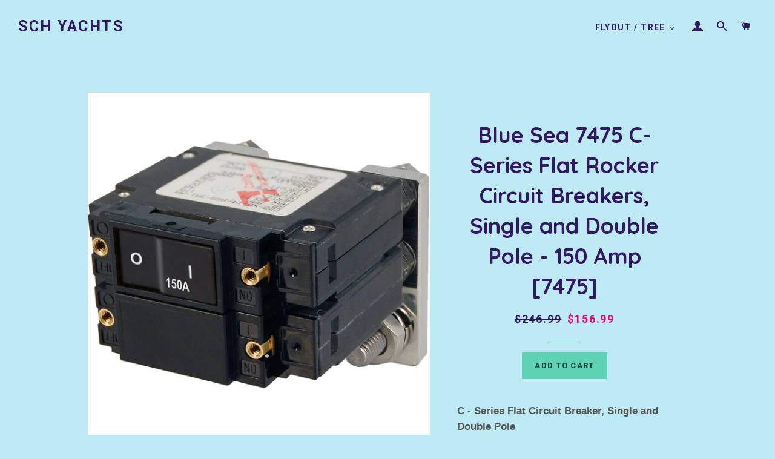

--- FILE ---
content_type: text/html; charset=utf-8
request_url: https://www.schyachts.com/products/blue-sea-7475-c-series-flat-rocker-circuit-breakers-single-and-double-pole-150-amp-7475
body_size: 16974
content:
<!doctype html>
<!--[if lt IE 7]><html class="no-js lt-ie9 lt-ie8 lt-ie7" lang="en"> <![endif]-->
<!--[if IE 7]><html class="no-js lt-ie9 lt-ie8" lang="en"> <![endif]-->
<!--[if IE 8]><html class="no-js lt-ie9" lang="en"> <![endif]-->
<!--[if IE 9 ]><html class="ie9 no-js"> <![endif]-->
<!--[if (gt IE 9)|!(IE)]><!--> <html class="no-js"> <!--<![endif]-->
<head>

  <!-- Basic page needs ================================================== -->
  <meta charset="utf-8">
  <meta http-equiv="X-UA-Compatible" content="IE=edge,chrome=1">

  

  <!-- Title and description ================================================== -->
  <title>
  Blue Sea 7475 CSeries Flat Rocker Circuit Breakers Single and Double Pole 150 Amp 7475 &ndash; sch Yachts
  </title>

  
  <meta name="description" content="Blue Sea 7475 CSeries Flat Rocker Circuit Breakers Single and Double Pole 150 Amp 7475">
  

  <!-- Helpers ================================================== -->
  <!-- /snippets/social-meta-tags.liquid -->




<meta property="og:site_name" content="sch Yachts">
<meta property="og:url" content="https://www.schyachts.com/products/blue-sea-7475-c-series-flat-rocker-circuit-breakers-single-and-double-pole-150-amp-7475">
<meta property="og:title" content="Blue Sea 7475 C-Series Flat Rocker Circuit Breakers, Single and Double Pole  -  150 Amp [7475]">
<meta property="og:type" content="product">
<meta property="og:description" content="Blue Sea 7475 CSeries Flat Rocker Circuit Breakers Single and Double Pole 150 Amp 7475">

  <meta property="og:price:amount" content="156.99">
  <meta property="og:price:currency" content="USD">

<meta property="og:image" content="http://www.schyachts.com/cdn/shop/products/20670XL_1200x1200.jpg?v=1581111969">
<meta property="og:image:secure_url" content="https://www.schyachts.com/cdn/shop/products/20670XL_1200x1200.jpg?v=1581111969">


<meta name="twitter:card" content="summary_large_image">
<meta name="twitter:title" content="Blue Sea 7475 C-Series Flat Rocker Circuit Breakers, Single and Double Pole  -  150 Amp [7475]">
<meta name="twitter:description" content="Blue Sea 7475 CSeries Flat Rocker Circuit Breakers Single and Double Pole 150 Amp 7475">

  <link rel="canonical" href="https://www.schyachts.com/products/blue-sea-7475-c-series-flat-rocker-circuit-breakers-single-and-double-pole-150-amp-7475">
  <meta name="viewport" content="width=device-width,initial-scale=1,shrink-to-fit=no">
  <meta name="theme-color" content="#5dd2b4">

  <!-- CSS ================================================== -->
  <link href="//www.schyachts.com/cdn/shop/t/2/assets/timber.scss.css?v=168338979893116810231701320308" rel="stylesheet" type="text/css" media="all" />
  <link href="//www.schyachts.com/cdn/shop/t/2/assets/theme.scss.css?v=25408553211601936091701320308" rel="stylesheet" type="text/css" media="all" />
  

  
    
    
    <link href="//fonts.googleapis.com/css?family=Quicksand:700" rel="stylesheet" type="text/css" media="all" />
  


  
    
    
    <link href="//fonts.googleapis.com/css?family=Roboto:700" rel="stylesheet" type="text/css" media="all" />
  



  <!-- Sections ================================================== -->
  <script>
    window.theme = window.theme || {};
    theme.strings = {
      zoomClose: "Close (Esc)",
      zoomPrev: "Previous (Left arrow key)",
      zoomNext: "Next (Right arrow key)",
      moneyFormat: "${{amount}}",
      addressError: "Error looking up that address",
      addressNoResults: "No results for that address",
      addressQueryLimit: "You have exceeded the Google API usage limit. Consider upgrading to a \u003ca href=\"https:\/\/developers.google.com\/maps\/premium\/usage-limits\"\u003ePremium Plan\u003c\/a\u003e.",
      authError: "There was a problem authenticating your Google Maps account.",
      cartEmpty: "Your cart is currently empty.",
      cartCookie: "Enable cookies to use the shopping cart",
      cartSavings: "I18n Error: Missing interpolation value \"savings\" for \"You're saving {{ savings }}\""
    };
    theme.settings = {
      cartType: "drawer",
      gridType: "collage"
    };
  </script>

  <script src="//www.schyachts.com/cdn/shop/t/2/assets/jquery-2.2.3.min.js?v=58211863146907186831510159821" type="text/javascript"></script>

  <!--[if (gt IE 9)|!(IE)]><!--><script src="//www.schyachts.com/cdn/shop/t/2/assets/lazysizes.min.js?v=37531750901115495291510159821" async="async"></script><!--<![endif]-->
  <!--[if lte IE 9]><script src="//www.schyachts.com/cdn/shop/t/2/assets/lazysizes.min.js?v=37531750901115495291510159821"></script><![endif]-->

  <!--[if (gt IE 9)|!(IE)]><!--><script src="//www.schyachts.com/cdn/shop/t/2/assets/theme.js?v=41016126837193412551515909975" defer="defer"></script><!--<![endif]-->
  <!--[if lte IE 9]><script src="//www.schyachts.com/cdn/shop/t/2/assets/theme.js?v=41016126837193412551515909975"></script><![endif]-->

  <!-- Header hook for plugins ================================================== -->
  <script>window.performance && window.performance.mark && window.performance.mark('shopify.content_for_header.start');</script><meta id="shopify-digital-wallet" name="shopify-digital-wallet" content="/25310860/digital_wallets/dialog">
<meta name="shopify-checkout-api-token" content="35c2fc04a7fc8591464eaecde7a49461">
<meta id="in-context-paypal-metadata" data-shop-id="25310860" data-venmo-supported="false" data-environment="production" data-locale="en_US" data-paypal-v4="true" data-currency="USD">
<link rel="alternate" type="application/json+oembed" href="https://www.schyachts.com/products/blue-sea-7475-c-series-flat-rocker-circuit-breakers-single-and-double-pole-150-amp-7475.oembed">
<script async="async" src="/checkouts/internal/preloads.js?locale=en-US"></script>
<link rel="preconnect" href="https://shop.app" crossorigin="anonymous">
<script async="async" src="https://shop.app/checkouts/internal/preloads.js?locale=en-US&shop_id=25310860" crossorigin="anonymous"></script>
<script id="apple-pay-shop-capabilities" type="application/json">{"shopId":25310860,"countryCode":"US","currencyCode":"USD","merchantCapabilities":["supports3DS"],"merchantId":"gid:\/\/shopify\/Shop\/25310860","merchantName":"sch Yachts","requiredBillingContactFields":["postalAddress","email"],"requiredShippingContactFields":["postalAddress","email"],"shippingType":"shipping","supportedNetworks":["visa","masterCard","amex","discover","elo","jcb"],"total":{"type":"pending","label":"sch Yachts","amount":"1.00"},"shopifyPaymentsEnabled":true,"supportsSubscriptions":true}</script>
<script id="shopify-features" type="application/json">{"accessToken":"35c2fc04a7fc8591464eaecde7a49461","betas":["rich-media-storefront-analytics"],"domain":"www.schyachts.com","predictiveSearch":true,"shopId":25310860,"locale":"en"}</script>
<script>var Shopify = Shopify || {};
Shopify.shop = "sch-yachts.myshopify.com";
Shopify.locale = "en";
Shopify.currency = {"active":"USD","rate":"1.0"};
Shopify.country = "US";
Shopify.theme = {"name":"Brooklyn","id":7402782756,"schema_name":"Brooklyn","schema_version":"4.2.1","theme_store_id":730,"role":"main"};
Shopify.theme.handle = "null";
Shopify.theme.style = {"id":null,"handle":null};
Shopify.cdnHost = "www.schyachts.com/cdn";
Shopify.routes = Shopify.routes || {};
Shopify.routes.root = "/";</script>
<script type="module">!function(o){(o.Shopify=o.Shopify||{}).modules=!0}(window);</script>
<script>!function(o){function n(){var o=[];function n(){o.push(Array.prototype.slice.apply(arguments))}return n.q=o,n}var t=o.Shopify=o.Shopify||{};t.loadFeatures=n(),t.autoloadFeatures=n()}(window);</script>
<script>
  window.ShopifyPay = window.ShopifyPay || {};
  window.ShopifyPay.apiHost = "shop.app\/pay";
  window.ShopifyPay.redirectState = null;
</script>
<script id="shop-js-analytics" type="application/json">{"pageType":"product"}</script>
<script defer="defer" async type="module" src="//www.schyachts.com/cdn/shopifycloud/shop-js/modules/v2/client.init-shop-cart-sync_C5BV16lS.en.esm.js"></script>
<script defer="defer" async type="module" src="//www.schyachts.com/cdn/shopifycloud/shop-js/modules/v2/chunk.common_CygWptCX.esm.js"></script>
<script type="module">
  await import("//www.schyachts.com/cdn/shopifycloud/shop-js/modules/v2/client.init-shop-cart-sync_C5BV16lS.en.esm.js");
await import("//www.schyachts.com/cdn/shopifycloud/shop-js/modules/v2/chunk.common_CygWptCX.esm.js");

  window.Shopify.SignInWithShop?.initShopCartSync?.({"fedCMEnabled":true,"windoidEnabled":true});

</script>
<script>
  window.Shopify = window.Shopify || {};
  if (!window.Shopify.featureAssets) window.Shopify.featureAssets = {};
  window.Shopify.featureAssets['shop-js'] = {"shop-cart-sync":["modules/v2/client.shop-cart-sync_ZFArdW7E.en.esm.js","modules/v2/chunk.common_CygWptCX.esm.js"],"init-fed-cm":["modules/v2/client.init-fed-cm_CmiC4vf6.en.esm.js","modules/v2/chunk.common_CygWptCX.esm.js"],"shop-button":["modules/v2/client.shop-button_tlx5R9nI.en.esm.js","modules/v2/chunk.common_CygWptCX.esm.js"],"shop-cash-offers":["modules/v2/client.shop-cash-offers_DOA2yAJr.en.esm.js","modules/v2/chunk.common_CygWptCX.esm.js","modules/v2/chunk.modal_D71HUcav.esm.js"],"init-windoid":["modules/v2/client.init-windoid_sURxWdc1.en.esm.js","modules/v2/chunk.common_CygWptCX.esm.js"],"shop-toast-manager":["modules/v2/client.shop-toast-manager_ClPi3nE9.en.esm.js","modules/v2/chunk.common_CygWptCX.esm.js"],"init-shop-email-lookup-coordinator":["modules/v2/client.init-shop-email-lookup-coordinator_B8hsDcYM.en.esm.js","modules/v2/chunk.common_CygWptCX.esm.js"],"init-shop-cart-sync":["modules/v2/client.init-shop-cart-sync_C5BV16lS.en.esm.js","modules/v2/chunk.common_CygWptCX.esm.js"],"avatar":["modules/v2/client.avatar_BTnouDA3.en.esm.js"],"pay-button":["modules/v2/client.pay-button_FdsNuTd3.en.esm.js","modules/v2/chunk.common_CygWptCX.esm.js"],"init-customer-accounts":["modules/v2/client.init-customer-accounts_DxDtT_ad.en.esm.js","modules/v2/client.shop-login-button_C5VAVYt1.en.esm.js","modules/v2/chunk.common_CygWptCX.esm.js","modules/v2/chunk.modal_D71HUcav.esm.js"],"init-shop-for-new-customer-accounts":["modules/v2/client.init-shop-for-new-customer-accounts_ChsxoAhi.en.esm.js","modules/v2/client.shop-login-button_C5VAVYt1.en.esm.js","modules/v2/chunk.common_CygWptCX.esm.js","modules/v2/chunk.modal_D71HUcav.esm.js"],"shop-login-button":["modules/v2/client.shop-login-button_C5VAVYt1.en.esm.js","modules/v2/chunk.common_CygWptCX.esm.js","modules/v2/chunk.modal_D71HUcav.esm.js"],"init-customer-accounts-sign-up":["modules/v2/client.init-customer-accounts-sign-up_CPSyQ0Tj.en.esm.js","modules/v2/client.shop-login-button_C5VAVYt1.en.esm.js","modules/v2/chunk.common_CygWptCX.esm.js","modules/v2/chunk.modal_D71HUcav.esm.js"],"shop-follow-button":["modules/v2/client.shop-follow-button_Cva4Ekp9.en.esm.js","modules/v2/chunk.common_CygWptCX.esm.js","modules/v2/chunk.modal_D71HUcav.esm.js"],"checkout-modal":["modules/v2/client.checkout-modal_BPM8l0SH.en.esm.js","modules/v2/chunk.common_CygWptCX.esm.js","modules/v2/chunk.modal_D71HUcav.esm.js"],"lead-capture":["modules/v2/client.lead-capture_Bi8yE_yS.en.esm.js","modules/v2/chunk.common_CygWptCX.esm.js","modules/v2/chunk.modal_D71HUcav.esm.js"],"shop-login":["modules/v2/client.shop-login_D6lNrXab.en.esm.js","modules/v2/chunk.common_CygWptCX.esm.js","modules/v2/chunk.modal_D71HUcav.esm.js"],"payment-terms":["modules/v2/client.payment-terms_CZxnsJam.en.esm.js","modules/v2/chunk.common_CygWptCX.esm.js","modules/v2/chunk.modal_D71HUcav.esm.js"]};
</script>
<script id="__st">var __st={"a":25310860,"offset":-18000,"reqid":"f2443c03-bf24-455b-98e4-494a18214112-1768694718","pageurl":"www.schyachts.com\/products\/blue-sea-7475-c-series-flat-rocker-circuit-breakers-single-and-double-pole-150-amp-7475","u":"76da6523466c","p":"product","rtyp":"product","rid":4499154763812};</script>
<script>window.ShopifyPaypalV4VisibilityTracking = true;</script>
<script id="captcha-bootstrap">!function(){'use strict';const t='contact',e='account',n='new_comment',o=[[t,t],['blogs',n],['comments',n],[t,'customer']],c=[[e,'customer_login'],[e,'guest_login'],[e,'recover_customer_password'],[e,'create_customer']],r=t=>t.map((([t,e])=>`form[action*='/${t}']:not([data-nocaptcha='true']) input[name='form_type'][value='${e}']`)).join(','),a=t=>()=>t?[...document.querySelectorAll(t)].map((t=>t.form)):[];function s(){const t=[...o],e=r(t);return a(e)}const i='password',u='form_key',d=['recaptcha-v3-token','g-recaptcha-response','h-captcha-response',i],f=()=>{try{return window.sessionStorage}catch{return}},m='__shopify_v',_=t=>t.elements[u];function p(t,e,n=!1){try{const o=window.sessionStorage,c=JSON.parse(o.getItem(e)),{data:r}=function(t){const{data:e,action:n}=t;return t[m]||n?{data:e,action:n}:{data:t,action:n}}(c);for(const[e,n]of Object.entries(r))t.elements[e]&&(t.elements[e].value=n);n&&o.removeItem(e)}catch(o){console.error('form repopulation failed',{error:o})}}const l='form_type',E='cptcha';function T(t){t.dataset[E]=!0}const w=window,h=w.document,L='Shopify',v='ce_forms',y='captcha';let A=!1;((t,e)=>{const n=(g='f06e6c50-85a8-45c8-87d0-21a2b65856fe',I='https://cdn.shopify.com/shopifycloud/storefront-forms-hcaptcha/ce_storefront_forms_captcha_hcaptcha.v1.5.2.iife.js',D={infoText:'Protected by hCaptcha',privacyText:'Privacy',termsText:'Terms'},(t,e,n)=>{const o=w[L][v],c=o.bindForm;if(c)return c(t,g,e,D).then(n);var r;o.q.push([[t,g,e,D],n]),r=I,A||(h.body.append(Object.assign(h.createElement('script'),{id:'captcha-provider',async:!0,src:r})),A=!0)});var g,I,D;w[L]=w[L]||{},w[L][v]=w[L][v]||{},w[L][v].q=[],w[L][y]=w[L][y]||{},w[L][y].protect=function(t,e){n(t,void 0,e),T(t)},Object.freeze(w[L][y]),function(t,e,n,w,h,L){const[v,y,A,g]=function(t,e,n){const i=e?o:[],u=t?c:[],d=[...i,...u],f=r(d),m=r(i),_=r(d.filter((([t,e])=>n.includes(e))));return[a(f),a(m),a(_),s()]}(w,h,L),I=t=>{const e=t.target;return e instanceof HTMLFormElement?e:e&&e.form},D=t=>v().includes(t);t.addEventListener('submit',(t=>{const e=I(t);if(!e)return;const n=D(e)&&!e.dataset.hcaptchaBound&&!e.dataset.recaptchaBound,o=_(e),c=g().includes(e)&&(!o||!o.value);(n||c)&&t.preventDefault(),c&&!n&&(function(t){try{if(!f())return;!function(t){const e=f();if(!e)return;const n=_(t);if(!n)return;const o=n.value;o&&e.removeItem(o)}(t);const e=Array.from(Array(32),(()=>Math.random().toString(36)[2])).join('');!function(t,e){_(t)||t.append(Object.assign(document.createElement('input'),{type:'hidden',name:u})),t.elements[u].value=e}(t,e),function(t,e){const n=f();if(!n)return;const o=[...t.querySelectorAll(`input[type='${i}']`)].map((({name:t})=>t)),c=[...d,...o],r={};for(const[a,s]of new FormData(t).entries())c.includes(a)||(r[a]=s);n.setItem(e,JSON.stringify({[m]:1,action:t.action,data:r}))}(t,e)}catch(e){console.error('failed to persist form',e)}}(e),e.submit())}));const S=(t,e)=>{t&&!t.dataset[E]&&(n(t,e.some((e=>e===t))),T(t))};for(const o of['focusin','change'])t.addEventListener(o,(t=>{const e=I(t);D(e)&&S(e,y())}));const B=e.get('form_key'),M=e.get(l),P=B&&M;t.addEventListener('DOMContentLoaded',(()=>{const t=y();if(P)for(const e of t)e.elements[l].value===M&&p(e,B);[...new Set([...A(),...v().filter((t=>'true'===t.dataset.shopifyCaptcha))])].forEach((e=>S(e,t)))}))}(h,new URLSearchParams(w.location.search),n,t,e,['guest_login'])})(!0,!0)}();</script>
<script integrity="sha256-4kQ18oKyAcykRKYeNunJcIwy7WH5gtpwJnB7kiuLZ1E=" data-source-attribution="shopify.loadfeatures" defer="defer" src="//www.schyachts.com/cdn/shopifycloud/storefront/assets/storefront/load_feature-a0a9edcb.js" crossorigin="anonymous"></script>
<script crossorigin="anonymous" defer="defer" src="//www.schyachts.com/cdn/shopifycloud/storefront/assets/shopify_pay/storefront-65b4c6d7.js?v=20250812"></script>
<script data-source-attribution="shopify.dynamic_checkout.dynamic.init">var Shopify=Shopify||{};Shopify.PaymentButton=Shopify.PaymentButton||{isStorefrontPortableWallets:!0,init:function(){window.Shopify.PaymentButton.init=function(){};var t=document.createElement("script");t.src="https://www.schyachts.com/cdn/shopifycloud/portable-wallets/latest/portable-wallets.en.js",t.type="module",document.head.appendChild(t)}};
</script>
<script data-source-attribution="shopify.dynamic_checkout.buyer_consent">
  function portableWalletsHideBuyerConsent(e){var t=document.getElementById("shopify-buyer-consent"),n=document.getElementById("shopify-subscription-policy-button");t&&n&&(t.classList.add("hidden"),t.setAttribute("aria-hidden","true"),n.removeEventListener("click",e))}function portableWalletsShowBuyerConsent(e){var t=document.getElementById("shopify-buyer-consent"),n=document.getElementById("shopify-subscription-policy-button");t&&n&&(t.classList.remove("hidden"),t.removeAttribute("aria-hidden"),n.addEventListener("click",e))}window.Shopify?.PaymentButton&&(window.Shopify.PaymentButton.hideBuyerConsent=portableWalletsHideBuyerConsent,window.Shopify.PaymentButton.showBuyerConsent=portableWalletsShowBuyerConsent);
</script>
<script data-source-attribution="shopify.dynamic_checkout.cart.bootstrap">document.addEventListener("DOMContentLoaded",(function(){function t(){return document.querySelector("shopify-accelerated-checkout-cart, shopify-accelerated-checkout")}if(t())Shopify.PaymentButton.init();else{new MutationObserver((function(e,n){t()&&(Shopify.PaymentButton.init(),n.disconnect())})).observe(document.body,{childList:!0,subtree:!0})}}));
</script>
<link id="shopify-accelerated-checkout-styles" rel="stylesheet" media="screen" href="https://www.schyachts.com/cdn/shopifycloud/portable-wallets/latest/accelerated-checkout-backwards-compat.css" crossorigin="anonymous">
<style id="shopify-accelerated-checkout-cart">
        #shopify-buyer-consent {
  margin-top: 1em;
  display: inline-block;
  width: 100%;
}

#shopify-buyer-consent.hidden {
  display: none;
}

#shopify-subscription-policy-button {
  background: none;
  border: none;
  padding: 0;
  text-decoration: underline;
  font-size: inherit;
  cursor: pointer;
}

#shopify-subscription-policy-button::before {
  box-shadow: none;
}

      </style>

<script>window.performance && window.performance.mark && window.performance.mark('shopify.content_for_header.end');</script>
  <!-- /snippets/oldIE-js.liquid -->


<!--[if lt IE 9]>
<script src="//cdnjs.cloudflare.com/ajax/libs/html5shiv/3.7.2/html5shiv.min.js" type="text/javascript"></script>
<script src="//www.schyachts.com/cdn/shop/t/2/assets/respond.min.js?v=52248677837542619231510159822" type="text/javascript"></script>
<link href="//www.schyachts.com/cdn/shop/t/2/assets/respond-proxy.html" id="respond-proxy" rel="respond-proxy" />
<link href="//www.schyachts.com/search?q=0d287b398a63867445c2b313ae09e8d1" id="respond-redirect" rel="respond-redirect" />
<script src="//www.schyachts.com/search?q=0d287b398a63867445c2b313ae09e8d1" type="text/javascript"></script>
<![endif]-->


<!--[if (lte IE 9) ]><script src="//www.schyachts.com/cdn/shop/t/2/assets/match-media.min.js?v=159635276924582161481510159821" type="text/javascript"></script><![endif]-->


  <script src="//www.schyachts.com/cdn/shop/t/2/assets/modernizr.min.js?v=21391054748206432451510159821" type="text/javascript"></script>

  
  
  










<link href="https://monorail-edge.shopifysvc.com" rel="dns-prefetch">
<script>(function(){if ("sendBeacon" in navigator && "performance" in window) {try {var session_token_from_headers = performance.getEntriesByType('navigation')[0].serverTiming.find(x => x.name == '_s').description;} catch {var session_token_from_headers = undefined;}var session_cookie_matches = document.cookie.match(/_shopify_s=([^;]*)/);var session_token_from_cookie = session_cookie_matches && session_cookie_matches.length === 2 ? session_cookie_matches[1] : "";var session_token = session_token_from_headers || session_token_from_cookie || "";function handle_abandonment_event(e) {var entries = performance.getEntries().filter(function(entry) {return /monorail-edge.shopifysvc.com/.test(entry.name);});if (!window.abandonment_tracked && entries.length === 0) {window.abandonment_tracked = true;var currentMs = Date.now();var navigation_start = performance.timing.navigationStart;var payload = {shop_id: 25310860,url: window.location.href,navigation_start,duration: currentMs - navigation_start,session_token,page_type: "product"};window.navigator.sendBeacon("https://monorail-edge.shopifysvc.com/v1/produce", JSON.stringify({schema_id: "online_store_buyer_site_abandonment/1.1",payload: payload,metadata: {event_created_at_ms: currentMs,event_sent_at_ms: currentMs}}));}}window.addEventListener('pagehide', handle_abandonment_event);}}());</script>
<script id="web-pixels-manager-setup">(function e(e,d,r,n,o){if(void 0===o&&(o={}),!Boolean(null===(a=null===(i=window.Shopify)||void 0===i?void 0:i.analytics)||void 0===a?void 0:a.replayQueue)){var i,a;window.Shopify=window.Shopify||{};var t=window.Shopify;t.analytics=t.analytics||{};var s=t.analytics;s.replayQueue=[],s.publish=function(e,d,r){return s.replayQueue.push([e,d,r]),!0};try{self.performance.mark("wpm:start")}catch(e){}var l=function(){var e={modern:/Edge?\/(1{2}[4-9]|1[2-9]\d|[2-9]\d{2}|\d{4,})\.\d+(\.\d+|)|Firefox\/(1{2}[4-9]|1[2-9]\d|[2-9]\d{2}|\d{4,})\.\d+(\.\d+|)|Chrom(ium|e)\/(9{2}|\d{3,})\.\d+(\.\d+|)|(Maci|X1{2}).+ Version\/(15\.\d+|(1[6-9]|[2-9]\d|\d{3,})\.\d+)([,.]\d+|)( \(\w+\)|)( Mobile\/\w+|) Safari\/|Chrome.+OPR\/(9{2}|\d{3,})\.\d+\.\d+|(CPU[ +]OS|iPhone[ +]OS|CPU[ +]iPhone|CPU IPhone OS|CPU iPad OS)[ +]+(15[._]\d+|(1[6-9]|[2-9]\d|\d{3,})[._]\d+)([._]\d+|)|Android:?[ /-](13[3-9]|1[4-9]\d|[2-9]\d{2}|\d{4,})(\.\d+|)(\.\d+|)|Android.+Firefox\/(13[5-9]|1[4-9]\d|[2-9]\d{2}|\d{4,})\.\d+(\.\d+|)|Android.+Chrom(ium|e)\/(13[3-9]|1[4-9]\d|[2-9]\d{2}|\d{4,})\.\d+(\.\d+|)|SamsungBrowser\/([2-9]\d|\d{3,})\.\d+/,legacy:/Edge?\/(1[6-9]|[2-9]\d|\d{3,})\.\d+(\.\d+|)|Firefox\/(5[4-9]|[6-9]\d|\d{3,})\.\d+(\.\d+|)|Chrom(ium|e)\/(5[1-9]|[6-9]\d|\d{3,})\.\d+(\.\d+|)([\d.]+$|.*Safari\/(?![\d.]+ Edge\/[\d.]+$))|(Maci|X1{2}).+ Version\/(10\.\d+|(1[1-9]|[2-9]\d|\d{3,})\.\d+)([,.]\d+|)( \(\w+\)|)( Mobile\/\w+|) Safari\/|Chrome.+OPR\/(3[89]|[4-9]\d|\d{3,})\.\d+\.\d+|(CPU[ +]OS|iPhone[ +]OS|CPU[ +]iPhone|CPU IPhone OS|CPU iPad OS)[ +]+(10[._]\d+|(1[1-9]|[2-9]\d|\d{3,})[._]\d+)([._]\d+|)|Android:?[ /-](13[3-9]|1[4-9]\d|[2-9]\d{2}|\d{4,})(\.\d+|)(\.\d+|)|Mobile Safari.+OPR\/([89]\d|\d{3,})\.\d+\.\d+|Android.+Firefox\/(13[5-9]|1[4-9]\d|[2-9]\d{2}|\d{4,})\.\d+(\.\d+|)|Android.+Chrom(ium|e)\/(13[3-9]|1[4-9]\d|[2-9]\d{2}|\d{4,})\.\d+(\.\d+|)|Android.+(UC? ?Browser|UCWEB|U3)[ /]?(15\.([5-9]|\d{2,})|(1[6-9]|[2-9]\d|\d{3,})\.\d+)\.\d+|SamsungBrowser\/(5\.\d+|([6-9]|\d{2,})\.\d+)|Android.+MQ{2}Browser\/(14(\.(9|\d{2,})|)|(1[5-9]|[2-9]\d|\d{3,})(\.\d+|))(\.\d+|)|K[Aa][Ii]OS\/(3\.\d+|([4-9]|\d{2,})\.\d+)(\.\d+|)/},d=e.modern,r=e.legacy,n=navigator.userAgent;return n.match(d)?"modern":n.match(r)?"legacy":"unknown"}(),u="modern"===l?"modern":"legacy",c=(null!=n?n:{modern:"",legacy:""})[u],f=function(e){return[e.baseUrl,"/wpm","/b",e.hashVersion,"modern"===e.buildTarget?"m":"l",".js"].join("")}({baseUrl:d,hashVersion:r,buildTarget:u}),m=function(e){var d=e.version,r=e.bundleTarget,n=e.surface,o=e.pageUrl,i=e.monorailEndpoint;return{emit:function(e){var a=e.status,t=e.errorMsg,s=(new Date).getTime(),l=JSON.stringify({metadata:{event_sent_at_ms:s},events:[{schema_id:"web_pixels_manager_load/3.1",payload:{version:d,bundle_target:r,page_url:o,status:a,surface:n,error_msg:t},metadata:{event_created_at_ms:s}}]});if(!i)return console&&console.warn&&console.warn("[Web Pixels Manager] No Monorail endpoint provided, skipping logging."),!1;try{return self.navigator.sendBeacon.bind(self.navigator)(i,l)}catch(e){}var u=new XMLHttpRequest;try{return u.open("POST",i,!0),u.setRequestHeader("Content-Type","text/plain"),u.send(l),!0}catch(e){return console&&console.warn&&console.warn("[Web Pixels Manager] Got an unhandled error while logging to Monorail."),!1}}}}({version:r,bundleTarget:l,surface:e.surface,pageUrl:self.location.href,monorailEndpoint:e.monorailEndpoint});try{o.browserTarget=l,function(e){var d=e.src,r=e.async,n=void 0===r||r,o=e.onload,i=e.onerror,a=e.sri,t=e.scriptDataAttributes,s=void 0===t?{}:t,l=document.createElement("script"),u=document.querySelector("head"),c=document.querySelector("body");if(l.async=n,l.src=d,a&&(l.integrity=a,l.crossOrigin="anonymous"),s)for(var f in s)if(Object.prototype.hasOwnProperty.call(s,f))try{l.dataset[f]=s[f]}catch(e){}if(o&&l.addEventListener("load",o),i&&l.addEventListener("error",i),u)u.appendChild(l);else{if(!c)throw new Error("Did not find a head or body element to append the script");c.appendChild(l)}}({src:f,async:!0,onload:function(){if(!function(){var e,d;return Boolean(null===(d=null===(e=window.Shopify)||void 0===e?void 0:e.analytics)||void 0===d?void 0:d.initialized)}()){var d=window.webPixelsManager.init(e)||void 0;if(d){var r=window.Shopify.analytics;r.replayQueue.forEach((function(e){var r=e[0],n=e[1],o=e[2];d.publishCustomEvent(r,n,o)})),r.replayQueue=[],r.publish=d.publishCustomEvent,r.visitor=d.visitor,r.initialized=!0}}},onerror:function(){return m.emit({status:"failed",errorMsg:"".concat(f," has failed to load")})},sri:function(e){var d=/^sha384-[A-Za-z0-9+/=]+$/;return"string"==typeof e&&d.test(e)}(c)?c:"",scriptDataAttributes:o}),m.emit({status:"loading"})}catch(e){m.emit({status:"failed",errorMsg:(null==e?void 0:e.message)||"Unknown error"})}}})({shopId: 25310860,storefrontBaseUrl: "https://www.schyachts.com",extensionsBaseUrl: "https://extensions.shopifycdn.com/cdn/shopifycloud/web-pixels-manager",monorailEndpoint: "https://monorail-edge.shopifysvc.com/unstable/produce_batch",surface: "storefront-renderer",enabledBetaFlags: ["2dca8a86"],webPixelsConfigList: [{"id":"shopify-app-pixel","configuration":"{}","eventPayloadVersion":"v1","runtimeContext":"STRICT","scriptVersion":"0450","apiClientId":"shopify-pixel","type":"APP","privacyPurposes":["ANALYTICS","MARKETING"]},{"id":"shopify-custom-pixel","eventPayloadVersion":"v1","runtimeContext":"LAX","scriptVersion":"0450","apiClientId":"shopify-pixel","type":"CUSTOM","privacyPurposes":["ANALYTICS","MARKETING"]}],isMerchantRequest: false,initData: {"shop":{"name":"sch Yachts","paymentSettings":{"currencyCode":"USD"},"myshopifyDomain":"sch-yachts.myshopify.com","countryCode":"US","storefrontUrl":"https:\/\/www.schyachts.com"},"customer":null,"cart":null,"checkout":null,"productVariants":[{"price":{"amount":156.99,"currencyCode":"USD"},"product":{"title":"Blue Sea 7475 C-Series Flat Rocker Circuit Breakers, Single and Double Pole  -  150 Amp [7475]","vendor":"Blue Sea Systems","id":"4499154763812","untranslatedTitle":"Blue Sea 7475 C-Series Flat Rocker Circuit Breakers, Single and Double Pole  -  150 Amp [7475]","url":"\/products\/blue-sea-7475-c-series-flat-rocker-circuit-breakers-single-and-double-pole-150-amp-7475","type":"Circuit Breakers"},"id":"31657210216484","image":{"src":"\/\/www.schyachts.com\/cdn\/shop\/products\/20670XL.jpg?v=1581111969"},"sku":"CWR-20670","title":"Default Title","untranslatedTitle":"Default Title"}],"purchasingCompany":null},},"https://www.schyachts.com/cdn","fcfee988w5aeb613cpc8e4bc33m6693e112",{"modern":"","legacy":""},{"shopId":"25310860","storefrontBaseUrl":"https:\/\/www.schyachts.com","extensionBaseUrl":"https:\/\/extensions.shopifycdn.com\/cdn\/shopifycloud\/web-pixels-manager","surface":"storefront-renderer","enabledBetaFlags":"[\"2dca8a86\"]","isMerchantRequest":"false","hashVersion":"fcfee988w5aeb613cpc8e4bc33m6693e112","publish":"custom","events":"[[\"page_viewed\",{}],[\"product_viewed\",{\"productVariant\":{\"price\":{\"amount\":156.99,\"currencyCode\":\"USD\"},\"product\":{\"title\":\"Blue Sea 7475 C-Series Flat Rocker Circuit Breakers, Single and Double Pole  -  150 Amp [7475]\",\"vendor\":\"Blue Sea Systems\",\"id\":\"4499154763812\",\"untranslatedTitle\":\"Blue Sea 7475 C-Series Flat Rocker Circuit Breakers, Single and Double Pole  -  150 Amp [7475]\",\"url\":\"\/products\/blue-sea-7475-c-series-flat-rocker-circuit-breakers-single-and-double-pole-150-amp-7475\",\"type\":\"Circuit Breakers\"},\"id\":\"31657210216484\",\"image\":{\"src\":\"\/\/www.schyachts.com\/cdn\/shop\/products\/20670XL.jpg?v=1581111969\"},\"sku\":\"CWR-20670\",\"title\":\"Default Title\",\"untranslatedTitle\":\"Default Title\"}}]]"});</script><script>
  window.ShopifyAnalytics = window.ShopifyAnalytics || {};
  window.ShopifyAnalytics.meta = window.ShopifyAnalytics.meta || {};
  window.ShopifyAnalytics.meta.currency = 'USD';
  var meta = {"product":{"id":4499154763812,"gid":"gid:\/\/shopify\/Product\/4499154763812","vendor":"Blue Sea Systems","type":"Circuit Breakers","handle":"blue-sea-7475-c-series-flat-rocker-circuit-breakers-single-and-double-pole-150-amp-7475","variants":[{"id":31657210216484,"price":15699,"name":"Blue Sea 7475 C-Series Flat Rocker Circuit Breakers, Single and Double Pole  -  150 Amp [7475]","public_title":null,"sku":"CWR-20670"}],"remote":false},"page":{"pageType":"product","resourceType":"product","resourceId":4499154763812,"requestId":"f2443c03-bf24-455b-98e4-494a18214112-1768694718"}};
  for (var attr in meta) {
    window.ShopifyAnalytics.meta[attr] = meta[attr];
  }
</script>
<script class="analytics">
  (function () {
    var customDocumentWrite = function(content) {
      var jquery = null;

      if (window.jQuery) {
        jquery = window.jQuery;
      } else if (window.Checkout && window.Checkout.$) {
        jquery = window.Checkout.$;
      }

      if (jquery) {
        jquery('body').append(content);
      }
    };

    var hasLoggedConversion = function(token) {
      if (token) {
        return document.cookie.indexOf('loggedConversion=' + token) !== -1;
      }
      return false;
    }

    var setCookieIfConversion = function(token) {
      if (token) {
        var twoMonthsFromNow = new Date(Date.now());
        twoMonthsFromNow.setMonth(twoMonthsFromNow.getMonth() + 2);

        document.cookie = 'loggedConversion=' + token + '; expires=' + twoMonthsFromNow;
      }
    }

    var trekkie = window.ShopifyAnalytics.lib = window.trekkie = window.trekkie || [];
    if (trekkie.integrations) {
      return;
    }
    trekkie.methods = [
      'identify',
      'page',
      'ready',
      'track',
      'trackForm',
      'trackLink'
    ];
    trekkie.factory = function(method) {
      return function() {
        var args = Array.prototype.slice.call(arguments);
        args.unshift(method);
        trekkie.push(args);
        return trekkie;
      };
    };
    for (var i = 0; i < trekkie.methods.length; i++) {
      var key = trekkie.methods[i];
      trekkie[key] = trekkie.factory(key);
    }
    trekkie.load = function(config) {
      trekkie.config = config || {};
      trekkie.config.initialDocumentCookie = document.cookie;
      var first = document.getElementsByTagName('script')[0];
      var script = document.createElement('script');
      script.type = 'text/javascript';
      script.onerror = function(e) {
        var scriptFallback = document.createElement('script');
        scriptFallback.type = 'text/javascript';
        scriptFallback.onerror = function(error) {
                var Monorail = {
      produce: function produce(monorailDomain, schemaId, payload) {
        var currentMs = new Date().getTime();
        var event = {
          schema_id: schemaId,
          payload: payload,
          metadata: {
            event_created_at_ms: currentMs,
            event_sent_at_ms: currentMs
          }
        };
        return Monorail.sendRequest("https://" + monorailDomain + "/v1/produce", JSON.stringify(event));
      },
      sendRequest: function sendRequest(endpointUrl, payload) {
        // Try the sendBeacon API
        if (window && window.navigator && typeof window.navigator.sendBeacon === 'function' && typeof window.Blob === 'function' && !Monorail.isIos12()) {
          var blobData = new window.Blob([payload], {
            type: 'text/plain'
          });

          if (window.navigator.sendBeacon(endpointUrl, blobData)) {
            return true;
          } // sendBeacon was not successful

        } // XHR beacon

        var xhr = new XMLHttpRequest();

        try {
          xhr.open('POST', endpointUrl);
          xhr.setRequestHeader('Content-Type', 'text/plain');
          xhr.send(payload);
        } catch (e) {
          console.log(e);
        }

        return false;
      },
      isIos12: function isIos12() {
        return window.navigator.userAgent.lastIndexOf('iPhone; CPU iPhone OS 12_') !== -1 || window.navigator.userAgent.lastIndexOf('iPad; CPU OS 12_') !== -1;
      }
    };
    Monorail.produce('monorail-edge.shopifysvc.com',
      'trekkie_storefront_load_errors/1.1',
      {shop_id: 25310860,
      theme_id: 7402782756,
      app_name: "storefront",
      context_url: window.location.href,
      source_url: "//www.schyachts.com/cdn/s/trekkie.storefront.cd680fe47e6c39ca5d5df5f0a32d569bc48c0f27.min.js"});

        };
        scriptFallback.async = true;
        scriptFallback.src = '//www.schyachts.com/cdn/s/trekkie.storefront.cd680fe47e6c39ca5d5df5f0a32d569bc48c0f27.min.js';
        first.parentNode.insertBefore(scriptFallback, first);
      };
      script.async = true;
      script.src = '//www.schyachts.com/cdn/s/trekkie.storefront.cd680fe47e6c39ca5d5df5f0a32d569bc48c0f27.min.js';
      first.parentNode.insertBefore(script, first);
    };
    trekkie.load(
      {"Trekkie":{"appName":"storefront","development":false,"defaultAttributes":{"shopId":25310860,"isMerchantRequest":null,"themeId":7402782756,"themeCityHash":"3120391186882240937","contentLanguage":"en","currency":"USD","eventMetadataId":"ff8cf229-e9d6-4e41-b629-df7d942c0eb6"},"isServerSideCookieWritingEnabled":true,"monorailRegion":"shop_domain","enabledBetaFlags":["65f19447"]},"Session Attribution":{},"S2S":{"facebookCapiEnabled":false,"source":"trekkie-storefront-renderer","apiClientId":580111}}
    );

    var loaded = false;
    trekkie.ready(function() {
      if (loaded) return;
      loaded = true;

      window.ShopifyAnalytics.lib = window.trekkie;

      var originalDocumentWrite = document.write;
      document.write = customDocumentWrite;
      try { window.ShopifyAnalytics.merchantGoogleAnalytics.call(this); } catch(error) {};
      document.write = originalDocumentWrite;

      window.ShopifyAnalytics.lib.page(null,{"pageType":"product","resourceType":"product","resourceId":4499154763812,"requestId":"f2443c03-bf24-455b-98e4-494a18214112-1768694718","shopifyEmitted":true});

      var match = window.location.pathname.match(/checkouts\/(.+)\/(thank_you|post_purchase)/)
      var token = match? match[1]: undefined;
      if (!hasLoggedConversion(token)) {
        setCookieIfConversion(token);
        window.ShopifyAnalytics.lib.track("Viewed Product",{"currency":"USD","variantId":31657210216484,"productId":4499154763812,"productGid":"gid:\/\/shopify\/Product\/4499154763812","name":"Blue Sea 7475 C-Series Flat Rocker Circuit Breakers, Single and Double Pole  -  150 Amp [7475]","price":"156.99","sku":"CWR-20670","brand":"Blue Sea Systems","variant":null,"category":"Circuit Breakers","nonInteraction":true,"remote":false},undefined,undefined,{"shopifyEmitted":true});
      window.ShopifyAnalytics.lib.track("monorail:\/\/trekkie_storefront_viewed_product\/1.1",{"currency":"USD","variantId":31657210216484,"productId":4499154763812,"productGid":"gid:\/\/shopify\/Product\/4499154763812","name":"Blue Sea 7475 C-Series Flat Rocker Circuit Breakers, Single and Double Pole  -  150 Amp [7475]","price":"156.99","sku":"CWR-20670","brand":"Blue Sea Systems","variant":null,"category":"Circuit Breakers","nonInteraction":true,"remote":false,"referer":"https:\/\/www.schyachts.com\/products\/blue-sea-7475-c-series-flat-rocker-circuit-breakers-single-and-double-pole-150-amp-7475"});
      }
    });


        var eventsListenerScript = document.createElement('script');
        eventsListenerScript.async = true;
        eventsListenerScript.src = "//www.schyachts.com/cdn/shopifycloud/storefront/assets/shop_events_listener-3da45d37.js";
        document.getElementsByTagName('head')[0].appendChild(eventsListenerScript);

})();</script>
<script
  defer
  src="https://www.schyachts.com/cdn/shopifycloud/perf-kit/shopify-perf-kit-3.0.4.min.js"
  data-application="storefront-renderer"
  data-shop-id="25310860"
  data-render-region="gcp-us-central1"
  data-page-type="product"
  data-theme-instance-id="7402782756"
  data-theme-name="Brooklyn"
  data-theme-version="4.2.1"
  data-monorail-region="shop_domain"
  data-resource-timing-sampling-rate="10"
  data-shs="true"
  data-shs-beacon="true"
  data-shs-export-with-fetch="true"
  data-shs-logs-sample-rate="1"
  data-shs-beacon-endpoint="https://www.schyachts.com/api/collect"
></script>
</head>


<body id="blue-sea-7475-cseries-flat-rocker-circuit-breakers-single-and-double-pole-150-amp-7475" class="template-product">

  <div id="NavDrawer" class="drawer drawer--left">
    <div id="shopify-section-drawer-menu" class="shopify-section"><div data-section-id="drawer-menu" data-section-type="drawer-menu-section">
  <div class="drawer__inner drawer-left__inner">

    

    <!-- begin mobile-nav -->
    <ul class="mobile-nav">
      
        
        
        
          <li class="mobile-nav__item">
            <a href="/" class="mobile-nav__link">Home</a>
          </li>
        
      
        
        
        
          <li class="mobile-nav__item">
            <div class="mobile-nav__has-sublist">
              <a href="/collections/all" class="mobile-nav__link" id="Label-catalog">Catalog</a>
              <div class="mobile-nav__toggle">
                <button type="button" class="mobile-nav__toggle-btn icon-fallback-text" data-aria-controls="Linklist-catalog">
                  <span class="icon-fallback-text mobile-nav__toggle-open">
                    <span class="icon icon-plus" aria-hidden="true"></span>
                    <span class="fallback-text">Expand submenu</span>
                  </span>
                  <span class="icon-fallback-text mobile-nav__toggle-close">
                    <span class="icon icon-minus" aria-hidden="true"></span>
                    <span class="fallback-text">Collapse submenu</span>
                  </span>
                </button>
              </div>
            </div>
            <ul class="mobile-nav__sublist" id="Linklist-catalog" aria-labelledby="Label-catalog" role="navigation">
              
                <li class="mobile-nav__item">
                  <a href="/collections" class="mobile-nav__link">electric</a>
                </li>
              
                <li class="mobile-nav__item">
                  <a href="/collections/marine-safety" class="mobile-nav__link">safety</a>
                </li>
              
            </ul>
          </li>
        
      
        
        
        
          <li class="mobile-nav__item">
            <a href="/pages/about-us" class="mobile-nav__link">About Us</a>
          </li>
        
      
        
        
        
          <li class="mobile-nav__item">
            <a href="/pages/marine-cushions" class="mobile-nav__link">Cushions</a>
          </li>
        
      
        
        
        
          <li class="mobile-nav__item">
            <a href="/pages/contact-us" class="mobile-nav__link">Contact</a>
          </li>
        
      
        
        
        
          <li class="mobile-nav__item">
            <a href="/collections/electrical" class="mobile-nav__link">menu</a>
          </li>
        
      

      
      <li class="mobile-nav__spacer"></li>

      
      
        
          <li class="mobile-nav__item mobile-nav__item--secondary">
            <a href="/account/login" id="customer_login_link">Log In</a>
          </li>
          <li class="mobile-nav__item mobile-nav__item--secondary">
            <a href="/account/register" id="customer_register_link">Create Account</a>
          </li>
        
      
      
        <li class="mobile-nav__item mobile-nav__item--secondary"><a href="/search">Search</a></li>
      
    </ul>
    <!-- //mobile-nav -->
  </div>
</div>


</div>
  </div>
  <div id="CartDrawer" class="drawer drawer--right drawer--has-fixed-footer">
    <div class="drawer__fixed-header">
      <div class="drawer__header">
        <div class="drawer__title">Your cart</div>
        <div class="drawer__close">
          <button type="button" class="icon-fallback-text drawer__close-button js-drawer-close">
            <span class="icon icon-x" aria-hidden="true"></span>
            <span class="fallback-text">Close Cart</span>
          </button>
        </div>
      </div>
    </div>
    <div class="drawer__inner">
      <div id="CartContainer" class="drawer__cart"></div>
    </div>
  </div>

  <div id="PageContainer" class="page-container">

    <div id="shopify-section-header" class="shopify-section"><style>
  .site-header__logo img {
    max-width: 260px;
  }

  @media screen and (max-width: 768px) {
    .site-header__logo img {
      max-width: 100%;
    }
  }
</style>


<div data-section-id="header" data-section-type="header-section" data-template="product">
  <div class="header-container">
    <div class="header-wrapper">
      

      <header class="site-header" role="banner">
        <div class="wrapper">
          <div class="grid--full grid--table">
            <div class="grid__item large--hide large--one-sixth one-quarter">
              <div class="site-nav--open site-nav--mobile">
                <button type="button" class="icon-fallback-text site-nav__link site-nav__link--burger js-drawer-open-button-left" aria-controls="NavDrawer">
                  <span class="burger-icon burger-icon--top"></span>
                  <span class="burger-icon burger-icon--mid"></span>
                  <span class="burger-icon burger-icon--bottom"></span>
                  <span class="fallback-text">Site navigation</span>
                </button>
              </div>
            </div>
            <div class="grid__item large--one-third medium-down--one-half">
              
              
                <div class="h1 site-header__logo large--left" itemscope itemtype="http://schema.org/Organization">
              
                

                
                  <a href="/" itemprop="url">sch Yachts</a>
                
              
                </div>
              
            </div>
            <div class="grid__item large--two-thirds large--text-right medium-down--hide">
              
              <!-- begin site-nav -->
              <ul class="site-nav" id="AccessibleNav">
                

                
                  
                  
                  
                    <li class="site-nav__item site-nav__expanded-item">
                      <a href="/" class="site-nav__link">Home</a>
                    </li>
                  
                
                  
                  
                  
                    <li class="site-nav__item site-nav__expanded-item site-nav--has-dropdown" aria-haspopup="true">
                      <a href="/collections/all" class="site-nav__link">
                        Catalog
                        <span class="icon icon-arrow-down" aria-hidden="true"></span>
                      </a>
                      <ul class="site-nav__dropdown text-left">
                        
                          <li>
                            <a href="/collections" class="site-nav__dropdown-link">electric</a>
                          </li>
                        
                          <li>
                            <a href="/collections/marine-safety" class="site-nav__dropdown-link">safety</a>
                          </li>
                        
                      </ul>
                    </li>
                  
                
                  
                  
                  
                    <li class="site-nav__item site-nav__expanded-item">
                      <a href="/pages/about-us" class="site-nav__link">About Us</a>
                    </li>
                  
                
                  
                  
                  
                    <li class="site-nav__item site-nav__expanded-item">
                      <a href="/pages/marine-cushions" class="site-nav__link">Cushions</a>
                    </li>
                  
                
                  
                  
                  
                    <li class="site-nav__item site-nav__expanded-item">
                      <a href="/pages/contact-us" class="site-nav__link">Contact</a>
                    </li>
                  
                
                  
                  
                  
                    <li class="site-nav__item site-nav__expanded-item">
                      <a href="/collections/electrical" class="site-nav__link">menu</a>
                    </li>
                  
                

                
                  <li class="site-nav__item">
                    <a class="site-nav__link site-nav__link--icon" href="/account">
                      <span class="icon-fallback-text">
                        <span class="icon icon-customer" aria-hidden="true"></span>
                        <span class="fallback-text">
                          
                            Log In
                          
                        </span>
                      </span>
                    </a>
                  </li>
                

                
                  
                  
                  <li class="site-nav__item">
                    <a href="/search" class="site-nav__link site-nav__link--icon js-toggle-search-modal" data-mfp-src="#SearchModal">
                      <span class="icon-fallback-text">
                        <span class="icon icon-search" aria-hidden="true"></span>
                        <span class="fallback-text">Search</span>
                      </span>
                    </a>
                  </li>
                

                <li class="site-nav__item">
                  <a href="/cart" class="site-nav__link site-nav__link--icon cart-link js-drawer-open-button-right" aria-controls="CartDrawer">
                    <span class="icon-fallback-text">
                      <span class="icon icon-cart" aria-hidden="true"></span>
                      <span class="fallback-text">Cart</span>
                    </span>
                    <span class="cart-link__bubble"></span>
                  </a>
                </li>

              </ul>
              <!-- //site-nav -->
            </div>
            <div class="grid__item large--hide one-quarter">
              <div class="site-nav--mobile text-right">
                <a href="/cart" class="site-nav__link cart-link js-drawer-open-button-right" aria-controls="CartDrawer">
                  <span class="icon-fallback-text">
                    <span class="icon icon-cart" aria-hidden="true"></span>
                    <span class="fallback-text">Cart</span>
                  </span>
                  <span class="cart-link__bubble"></span>
                </a>
              </div>
            </div>
          </div>

        </div>
      </header>
    </div>
  </div>
</div>


</div>

    

    <main class="main-content" role="main">
      
        <div class="wrapper">
      
        <!-- /templates/product.liquid -->


<div id="shopify-section-product-template" class="shopify-section"><!-- /templates/product.liquid -->
<div itemscope itemtype="http://schema.org/Product" id="ProductSection--product-template" data-section-id="product-template" data-section-type="product-template" data-image-zoom-type="false" data-enable-history-state="true" data-scroll-to-image="true">

    <meta itemprop="url" content="https://www.schyachts.com/products/blue-sea-7475-c-series-flat-rocker-circuit-breakers-single-and-double-pole-150-amp-7475">
    <meta itemprop="image" content="//www.schyachts.com/cdn/shop/products/20670XL_grande.jpg?v=1581111969">

    
    

    <div class="grid product-single">
      <div class="grid__item large--seven-twelfths medium--seven-twelfths text-center">

        
          

          
          <div class="product-single__photos">
            
            

            
            <div class="product-single__photo--flex-wrapper">
              <div class="product-single__photo--flex">
                <style>
  

  @media screen and (min-width: 591px) { 
    .product-single__photo-14115899375652 {
      max-width: 850.0px;
      max-height: 850px;
    }
    #ProductImageWrapper-14115899375652 {
      max-width: 850.0px;
    }
   } 

  
    
    @media screen and (max-width: 590px) {
      .product-single__photo-14115899375652 {
        max-width: 590.0px;
      }
      #ProductImageWrapper-14115899375652 {
        max-width: 590.0px;
      }
    }
  
</style>

                <div id="ProductImageWrapper-14115899375652" class="product-single__photo--container">
                  <div class="product-single__photo-wrapper" style="padding-top:100.0%;">
                    
                    <img class="product-single__photo lazyload product-single__photo-14115899375652"
                      src="//www.schyachts.com/cdn/shop/products/20670XL_300x300.jpg?v=1581111969"
                      data-src="//www.schyachts.com/cdn/shop/products/20670XL_{width}x.jpg?v=1581111969"
                      data-widths="[180, 360, 590, 720, 900, 1080, 1296, 1512, 1728, 2048]"
                      data-aspectratio="1.0"
                      data-sizes="auto"
                      
                      data-image-id="14115899375652"
                      alt="Blue Sea 7475 C-Series Flat Rocker Circuit Breakers, Single and Double Pole  -  150 Amp [7475]">

                    <noscript>
                      <img class="product-single__photo"
                        src="//www.schyachts.com/cdn/shop/products/20670XL.jpg?v=1581111969"
                        
                        alt="Blue Sea 7475 C-Series Flat Rocker Circuit Breakers, Single and Double Pole  -  150 Amp [7475]" data-image-id="14115899375652">
                    </noscript>
                  </div>
                </div>
              </div>
            </div>

            
            
              
            

          </div>

        
      </div>

      <div class="grid__item product-single__meta--wrapper medium--five-twelfths large--five-twelfths">
        <div class="product-single__meta">
          

          <h1 class="product-single__title" itemprop="name">Blue Sea 7475 C-Series Flat Rocker Circuit Breakers, Single and Double Pole  -  150 Amp [7475]</h1>

          <div itemprop="offers" itemscope itemtype="http://schema.org/Offer">
            

            
              <span id="PriceA11y" class="visually-hidden">Regular price</span>
              <span class="product-single__price--wrapper">
                <span id="ComparePrice" class="product-single__price--compare-at">
                  
                    $246.99
                  
                </span>
              </span>
              <span id="ComparePriceA11y" class="visually-hidden">Sale price</span>
            

            <span id="ProductPrice"
              class="product-single__price on-sale"
              itemprop="price"
              content="156.99">
              $156.99
            </span>

            <hr class="hr--small">

            <meta itemprop="priceCurrency" content="USD">
            <link itemprop="availability" href="http://schema.org/InStock">

            <form action="/cart/add" method="post" enctype="multipart/form-data" id="AddToCartForm--product-template" class="product-single__form">
              

              <select name="id" id="ProductSelect" class="product-single__variants no-js">
                
                  
                    <option 
                      selected="selected" 
                      data-sku="CWR-20670"
                      value="31657210216484">
                      Default Title - $156.99 USD
                    </option>
                  
                
              </select>

              

              <div class="product-single__add-to-cart">
                <button type="submit" name="add" id="AddToCart--product-template" class="btn add-to-cart">
                  <span class="add-to-cart-text">
                    
                      Add to Cart
                    
                  </span>
                </button>
              </div>
            </form>

          </div>

          <div class="product-single__description rte" itemprop="description">
             <p><font class="large"><b>C - Series Flat Circuit Breaker, Single and Double Pole</b></font><br><br><b>PN:</b>   7475<br><b>Amperage:</b>   150 Amp<br><br><b>Features:</b><br></p><ul>
<li>Color actuator indicates "OFF" position <br>
</li>
<li>"Trip Free" design cannot be held "ON" during fault current condition<br>
</li>
<li>Flat actuator protects against accidental switching</li>
</ul><br><table border="0" width="100%" class="linetext">
<tr>
<td width="30%"><b><u>Specifications</u> </b></td>
<td width="70%"> </td>
</tr>
<tr>
<td><b>Circuit Breaker Type</b></td>
<td>Magnetic Hydraulic - Trip Free</td>
</tr>
<tr>
<td><b>Maximum Voltage</b></td>
<td>80 Volts DC</td>
</tr>
<tr>
<td><b>Rated Switch Cycles</b></td>
<td>10,000@rated amperage and voltage</td>
</tr>
</table><br><br><p><img src="https://productimageserver.com/prop65/6pt.png" alt="Warning"><strong>WARNING:</strong> This product can expose you to chemicals including di(2-ethylhexyl)phthalate (dehp) which is known to the State of California to cause cancer, birth defects or other reproductive harm. For more information go to <a href="http://P65Warnings.ca.gov">P65Warnings.ca.gov</a>.</p> <!--- cis2:mm5unJVo ---><p><b>Specifications:</b></p><ul>
<li>Amperage: 150a</li>
<li>Box Dimensions: 4"H x 5"W x 5"L WT: 0.95 lbs</li>
<li>UPC: 632085074753</li>
</ul>
          </div>

          
            <!-- /snippets/social-sharing.liquid -->


<div class="social-sharing clean">

  
    <a target="_blank" href="//www.facebook.com/sharer.php?u=https://www.schyachts.com/products/blue-sea-7475-c-series-flat-rocker-circuit-breakers-single-and-double-pole-150-amp-7475" class="share-facebook" title="Share on Facebook">
      <span class="icon icon-facebook" aria-hidden="true"></span>
      <span class="share-title" aria-hidden="true">Share</span>
      <span class="visually-hidden">Share on Facebook</span>
    </a>
  

  
    <a target="_blank" href="//twitter.com/share?text=Blue%20Sea%207475%20C-Series%20Flat%20Rocker%20Circuit%20Breakers,%20Single%20and%20Double%20Pole%20%20-%20%20150%20Amp%20[7475]&amp;url=https://www.schyachts.com/products/blue-sea-7475-c-series-flat-rocker-circuit-breakers-single-and-double-pole-150-amp-7475" class="share-twitter" title="Tweet on Twitter">
      <span class="icon icon-twitter" aria-hidden="true"></span>
      <span class="share-title" aria-hidden="true">Tweet</span>
      <span class="visually-hidden">Tweet on Twitter</span>
    </a>
  

  
    <a target="_blank" href="//pinterest.com/pin/create/button/?url=https://www.schyachts.com/products/blue-sea-7475-c-series-flat-rocker-circuit-breakers-single-and-double-pole-150-amp-7475&amp;media=//www.schyachts.com/cdn/shop/products/20670XL_1024x1024.jpg?v=1581111969&amp;description=Blue%20Sea%207475%20C-Series%20Flat%20Rocker%20Circuit%20Breakers,%20Single%20and%20Double%20Pole%20%20-%20%20150%20Amp%20[7475]" class="share-pinterest" title="Pin on Pinterest">
      <span class="icon icon-pinterest" aria-hidden="true"></span>
      <span class="share-title" aria-hidden="true">Pin it</span>
      <span class="visually-hidden">Pin on Pinterest</span>
    </a>
  

</div>

          
        </div>
      </div>
    </div>

    

</div>

  <script type="application/json" id="ProductJson-product-template">
    {"id":4499154763812,"title":"Blue Sea 7475 C-Series Flat Rocker Circuit Breakers, Single and Double Pole  -  150 Amp [7475]","handle":"blue-sea-7475-c-series-flat-rocker-circuit-breakers-single-and-double-pole-150-amp-7475","description":" \u003cp\u003e\u003cfont class=\"large\"\u003e\u003cb\u003eC - Series Flat Circuit Breaker, Single and Double Pole\u003c\/b\u003e\u003c\/font\u003e\u003cbr\u003e\u003cbr\u003e\u003cb\u003ePN:\u003c\/b\u003e   7475\u003cbr\u003e\u003cb\u003eAmperage:\u003c\/b\u003e   150 Amp\u003cbr\u003e\u003cbr\u003e\u003cb\u003eFeatures:\u003c\/b\u003e\u003cbr\u003e\u003c\/p\u003e\u003cul\u003e\n\u003cli\u003eColor actuator indicates \"OFF\" position \u003cbr\u003e\n\u003c\/li\u003e\n\u003cli\u003e\"Trip Free\" design cannot be held \"ON\" during fault current condition\u003cbr\u003e\n\u003c\/li\u003e\n\u003cli\u003eFlat actuator protects against accidental switching\u003c\/li\u003e\n\u003c\/ul\u003e\u003cbr\u003e\u003ctable border=\"0\" width=\"100%\" class=\"linetext\"\u003e\n\u003ctr\u003e\n\u003ctd width=\"30%\"\u003e\u003cb\u003e\u003cu\u003eSpecifications\u003c\/u\u003e \u003c\/b\u003e\u003c\/td\u003e\n\u003ctd width=\"70%\"\u003e \u003c\/td\u003e\n\u003c\/tr\u003e\n\u003ctr\u003e\n\u003ctd\u003e\u003cb\u003eCircuit Breaker Type\u003c\/b\u003e\u003c\/td\u003e\n\u003ctd\u003eMagnetic Hydraulic - Trip Free\u003c\/td\u003e\n\u003c\/tr\u003e\n\u003ctr\u003e\n\u003ctd\u003e\u003cb\u003eMaximum Voltage\u003c\/b\u003e\u003c\/td\u003e\n\u003ctd\u003e80 Volts DC\u003c\/td\u003e\n\u003c\/tr\u003e\n\u003ctr\u003e\n\u003ctd\u003e\u003cb\u003eRated Switch Cycles\u003c\/b\u003e\u003c\/td\u003e\n\u003ctd\u003e10,000@rated amperage and voltage\u003c\/td\u003e\n\u003c\/tr\u003e\n\u003c\/table\u003e\u003cbr\u003e\u003cbr\u003e\u003cp\u003e\u003cimg src=\"https:\/\/productimageserver.com\/prop65\/6pt.png\" alt=\"Warning\"\u003e\u003cstrong\u003eWARNING:\u003c\/strong\u003e This product can expose you to chemicals including di(2-ethylhexyl)phthalate (dehp) which is known to the State of California to cause cancer, birth defects or other reproductive harm. For more information go to \u003ca href=\"http:\/\/P65Warnings.ca.gov\"\u003eP65Warnings.ca.gov\u003c\/a\u003e.\u003c\/p\u003e \u003c!--- cis2:mm5unJVo ---\u003e\u003cp\u003e\u003cb\u003eSpecifications:\u003c\/b\u003e\u003c\/p\u003e\u003cul\u003e\n\u003cli\u003eAmperage: 150a\u003c\/li\u003e\n\u003cli\u003eBox Dimensions: 4\"H x 5\"W x 5\"L WT: 0.95 lbs\u003c\/li\u003e\n\u003cli\u003eUPC: 632085074753\u003c\/li\u003e\n\u003c\/ul\u003e","published_at":"2020-02-07T16:46:05-05:00","created_at":"2020-02-07T16:46:05-05:00","vendor":"Blue Sea Systems","type":"Circuit Breakers","tags":["Electrical","Electrical | Circuit Breakers"],"price":15699,"price_min":15699,"price_max":15699,"available":true,"price_varies":false,"compare_at_price":24699,"compare_at_price_min":24699,"compare_at_price_max":24699,"compare_at_price_varies":false,"variants":[{"id":31657210216484,"title":"Default Title","option1":"Default Title","option2":null,"option3":null,"sku":"CWR-20670","requires_shipping":true,"taxable":true,"featured_image":null,"available":true,"name":"Blue Sea 7475 C-Series Flat Rocker Circuit Breakers, Single and Double Pole  -  150 Amp [7475]","public_title":null,"options":["Default Title"],"price":15699,"weight":431,"compare_at_price":24699,"inventory_quantity":8,"inventory_management":"shopify","inventory_policy":"deny","barcode":"632085074753","requires_selling_plan":false,"selling_plan_allocations":[]}],"images":["\/\/www.schyachts.com\/cdn\/shop\/products\/20670XL.jpg?v=1581111969"],"featured_image":"\/\/www.schyachts.com\/cdn\/shop\/products\/20670XL.jpg?v=1581111969","options":["Title"],"media":[{"alt":null,"id":6288909762596,"position":1,"preview_image":{"aspect_ratio":1.0,"height":1000,"width":1000,"src":"\/\/www.schyachts.com\/cdn\/shop\/products\/20670XL.jpg?v=1581111969"},"aspect_ratio":1.0,"height":1000,"media_type":"image","src":"\/\/www.schyachts.com\/cdn\/shop\/products\/20670XL.jpg?v=1581111969","width":1000}],"requires_selling_plan":false,"selling_plan_groups":[],"content":" \u003cp\u003e\u003cfont class=\"large\"\u003e\u003cb\u003eC - Series Flat Circuit Breaker, Single and Double Pole\u003c\/b\u003e\u003c\/font\u003e\u003cbr\u003e\u003cbr\u003e\u003cb\u003ePN:\u003c\/b\u003e   7475\u003cbr\u003e\u003cb\u003eAmperage:\u003c\/b\u003e   150 Amp\u003cbr\u003e\u003cbr\u003e\u003cb\u003eFeatures:\u003c\/b\u003e\u003cbr\u003e\u003c\/p\u003e\u003cul\u003e\n\u003cli\u003eColor actuator indicates \"OFF\" position \u003cbr\u003e\n\u003c\/li\u003e\n\u003cli\u003e\"Trip Free\" design cannot be held \"ON\" during fault current condition\u003cbr\u003e\n\u003c\/li\u003e\n\u003cli\u003eFlat actuator protects against accidental switching\u003c\/li\u003e\n\u003c\/ul\u003e\u003cbr\u003e\u003ctable border=\"0\" width=\"100%\" class=\"linetext\"\u003e\n\u003ctr\u003e\n\u003ctd width=\"30%\"\u003e\u003cb\u003e\u003cu\u003eSpecifications\u003c\/u\u003e \u003c\/b\u003e\u003c\/td\u003e\n\u003ctd width=\"70%\"\u003e \u003c\/td\u003e\n\u003c\/tr\u003e\n\u003ctr\u003e\n\u003ctd\u003e\u003cb\u003eCircuit Breaker Type\u003c\/b\u003e\u003c\/td\u003e\n\u003ctd\u003eMagnetic Hydraulic - Trip Free\u003c\/td\u003e\n\u003c\/tr\u003e\n\u003ctr\u003e\n\u003ctd\u003e\u003cb\u003eMaximum Voltage\u003c\/b\u003e\u003c\/td\u003e\n\u003ctd\u003e80 Volts DC\u003c\/td\u003e\n\u003c\/tr\u003e\n\u003ctr\u003e\n\u003ctd\u003e\u003cb\u003eRated Switch Cycles\u003c\/b\u003e\u003c\/td\u003e\n\u003ctd\u003e10,000@rated amperage and voltage\u003c\/td\u003e\n\u003c\/tr\u003e\n\u003c\/table\u003e\u003cbr\u003e\u003cbr\u003e\u003cp\u003e\u003cimg src=\"https:\/\/productimageserver.com\/prop65\/6pt.png\" alt=\"Warning\"\u003e\u003cstrong\u003eWARNING:\u003c\/strong\u003e This product can expose you to chemicals including di(2-ethylhexyl)phthalate (dehp) which is known to the State of California to cause cancer, birth defects or other reproductive harm. For more information go to \u003ca href=\"http:\/\/P65Warnings.ca.gov\"\u003eP65Warnings.ca.gov\u003c\/a\u003e.\u003c\/p\u003e \u003c!--- cis2:mm5unJVo ---\u003e\u003cp\u003e\u003cb\u003eSpecifications:\u003c\/b\u003e\u003c\/p\u003e\u003cul\u003e\n\u003cli\u003eAmperage: 150a\u003c\/li\u003e\n\u003cli\u003eBox Dimensions: 4\"H x 5\"W x 5\"L WT: 0.95 lbs\u003c\/li\u003e\n\u003cli\u003eUPC: 632085074753\u003c\/li\u003e\n\u003c\/ul\u003e"}
  </script>



</div>

      
        </div>
      
    </main>

    <hr class="hr--large">

    <div id="shopify-section-footer" class="shopify-section"><footer class="site-footer small--text-center" role="contentinfo">
  <div class="wrapper">

    <div class="grid-uniform">

      
      

      
      

      
      
      

      
      

      

      
        <div class="grid__item one-third small--one-whole">
          <ul class="no-bullets site-footer__linklist">
            

      
      

              <li><a href="/">Home</a></li>

            

      
      

              <li><a href="/collections/all">Catalog</a></li>

            

      
      

              <li><a href="/pages/about-us">About Us</a></li>

            

      
      
          </ul>
        </div>
        <div class="grid__item one-third small--one-whole">
          <ul class="no-bullets site-footer__linklist">
      

              <li><a href="/pages/marine-cushions">Cushions</a></li>

            

      
      

              <li><a href="/pages/contact-us">Contact</a></li>

            

      
      

              <li><a href="/collections/electrical">menu</a></li>

            
          </ul>
        </div>
      

      

      <div class="grid__item one-third small--one-whole large--text-right">
        <p>&copy; 2026, <a href="/" title="">sch Yachts</a><br><a target="_blank" rel="nofollow" href="https://www.shopify.com?utm_campaign=poweredby&amp;utm_medium=shopify&amp;utm_source=onlinestore"> </a></p>
        
          
          <ul class="inline-list payment-icons">
            
              
                <li>
                  <span class="icon-fallback-text">
                    <span class="icon icon-american_express" aria-hidden="true"></span>
                    <span class="fallback-text">american express</span>
                  </span>
                </li>
              
            
              
                <li>
                  <span class="icon-fallback-text">
                    <span class="icon icon-apple_pay" aria-hidden="true"></span>
                    <span class="fallback-text">apple pay</span>
                  </span>
                </li>
              
            
              
                <li>
                  <span class="icon-fallback-text">
                    <span class="icon icon-diners_club" aria-hidden="true"></span>
                    <span class="fallback-text">diners club</span>
                  </span>
                </li>
              
            
              
                <li>
                  <span class="icon-fallback-text">
                    <span class="icon icon-discover" aria-hidden="true"></span>
                    <span class="fallback-text">discover</span>
                  </span>
                </li>
              
            
              
                <li>
                  <span class="icon-fallback-text">
                    <span class="icon icon-master" aria-hidden="true"></span>
                    <span class="fallback-text">master</span>
                  </span>
                </li>
              
            
              
                <li>
                  <span class="icon-fallback-text">
                    <span class="icon icon-paypal" aria-hidden="true"></span>
                    <span class="fallback-text">paypal</span>
                  </span>
                </li>
              
            
              
            
              
                <li>
                  <span class="icon-fallback-text">
                    <span class="icon icon-visa" aria-hidden="true"></span>
                    <span class="fallback-text">visa</span>
                  </span>
                </li>
              
            
          </ul>
        
      </div>
    </div>

  </div>
</footer>


</div>

  </div>

  
  <script>
    
  </script>

  
  
    <!-- /snippets/ajax-cart-template.liquid -->

  <script id="CartTemplate" type="text/template">
  
    <form action="/cart" method="post" novalidate class="cart ajaxcart">
      <div class="ajaxcart__inner ajaxcart__inner--has-fixed-footer">
        {{#items}}
        <div class="ajaxcart__product">
          <div class="ajaxcart__row" data-line="{{line}}">
            <div class="grid">
              <div class="grid__item one-quarter">
                <a href="{{url}}" class="ajaxcart__product-image"><img src="{{img}}" alt="{{name}}"></a>
              </div>
              <div class="grid__item three-quarters">
                <div class="ajaxcart__product-name--wrapper">
                  <a href="{{url}}" class="ajaxcart__product-name">{{{name}}}</a>
                  {{#if variation}}
                    <span class="ajaxcart__product-meta">{{variation}}</span>
                  {{/if}}
                  {{#properties}}
                    {{#each this}}
                      {{#if this}}
                        <span class="ajaxcart__product-meta">{{@key}}: {{this}}</span>
                      {{/if}}
                    {{/each}}
                  {{/properties}}
                </div>

                <div class="grid--full display-table">
                  <div class="grid__item display-table-cell one-half">
                    <div class="ajaxcart__qty">
                      <button type="button" class="ajaxcart__qty-adjust ajaxcart__qty--minus icon-fallback-text" data-id="{{key}}" data-qty="{{itemMinus}}" data-line="{{line}}" aria-label="Reduce item quantity by one">
                        <span class="icon icon-minus" aria-hidden="true"></span>
                        <span class="fallback-text" aria-hidden="true">&minus;</span>
                      </button>
                      <input type="text" name="updates[]" class="ajaxcart__qty-num" value="{{itemQty}}" min="0" data-id="{{key}}" data-line="{{line}}" aria-label="quantity" pattern="[0-9]*">
                      <button type="button" class="ajaxcart__qty-adjust ajaxcart__qty--plus icon-fallback-text" data-id="{{key}}" data-line="{{line}}" data-qty="{{itemAdd}}" aria-label="Increase item quantity by one">
                        <span class="icon icon-plus" aria-hidden="true"></span>
                        <span class="fallback-text" aria-hidden="true">+</span>
                      </button>
                    </div>
                  </div>
                  <div class="grid__item display-table-cell one-half text-right">
                    {{#if discountsApplied}}
                      <small class="ajaxcart__price--strikethrough">{{{price}}}</small>
                      <span class="ajaxcart__price">
                        {{{discountedPrice}}}
                      </span>
                    {{else}}
                      <span class="ajaxcart__price">
                        {{{price}}}
                      </span>
                    {{/if}}
                  </div>
                </div>
                {{#if discountsApplied}}
                  <div class="grid--full display-table">
                    <div class="grid__item text-right">
                      {{#each discounts}}
                        <small class="ajaxcart__discount">{{this.title}}</small>
                      {{/each}}
                    </div>
                  </div>
                {{/if}}
              </div>
            </div>
          </div>
        </div>
        {{/items}}

        
          <div>
            <label for="CartSpecialInstructions" class="ajaxcart__note">Special instructions for seller</label>
            <textarea name="note" class="input-full" id="CartSpecialInstructions">{{note}}</textarea>
          </div>
        
      </div>
      <div class="ajaxcart__footer ajaxcart__footer--fixed">
        <div class="grid--full">
          <div class="grid__item two-thirds">
            <p class="ajaxcart__subtotal">Subtotal</p>
          </div>
          <div class="grid__item one-third text-right">
            <p class="ajaxcart__subtotal">{{{totalPrice}}}</p>
          </div>
        </div>
        {{#if totalCartDiscount}}
          <p class="ajaxcart__savings text-center">{{{totalCartDiscount}}}</p>
        {{/if}}
        <p class="ajaxcart__note text-center">Shipping, taxes, and discounts calculated at checkout.</p>
        <button type="submit" class="btn--secondary btn--full cart__checkout" name="checkout">
          Check Out <span class="icon icon-arrow-right" aria-hidden="true"></span>
        </button>
      </div>
    </form>
  
  </script>
  <script id="AjaxQty" type="text/template">
  
    <div class="ajaxcart__qty">
      <button type="button" class="ajaxcart__qty-adjust ajaxcart__qty--minus icon-fallback-text" data-id="{{key}}" data-qty="{{itemMinus}}" aria-label="Reduce item quantity by one">
        <span class="icon icon-minus" aria-hidden="true"></span>
        <span class="fallback-text" aria-hidden="true">&minus;</span>
      </button>
      <input type="text" class="ajaxcart__qty-num" value="{{itemQty}}" min="0" data-id="{{key}}" aria-label="quantity" pattern="[0-9]*">
      <button type="button" class="ajaxcart__qty-adjust ajaxcart__qty--plus icon-fallback-text" data-id="{{key}}" data-qty="{{itemAdd}}" aria-label="Increase item quantity by one">
        <span class="icon icon-plus" aria-hidden="true"></span>
        <span class="fallback-text" aria-hidden="true">+</span>
      </button>
    </div>
  
  </script>
  <script id="JsQty" type="text/template">
  
    <div class="js-qty">
      <button type="button" class="js-qty__adjust js-qty__adjust--minus icon-fallback-text" data-id="{{key}}" data-qty="{{itemMinus}}" aria-label="Reduce item quantity by one">
        <span class="icon icon-minus" aria-hidden="true"></span>
        <span class="fallback-text" aria-hidden="true">&minus;</span>
      </button>
      <input type="text" class="js-qty__num" value="{{itemQty}}" min="1" data-id="{{key}}" aria-label="quantity" pattern="[0-9]*" name="{{inputName}}" id="{{inputId}}">
      <button type="button" class="js-qty__adjust js-qty__adjust--plus icon-fallback-text" data-id="{{key}}" data-qty="{{itemAdd}}" aria-label="Increase item quantity by one">
        <span class="icon icon-plus" aria-hidden="true"></span>
        <span class="fallback-text" aria-hidden="true">+</span>
      </button>
    </div>
  
  </script>

  

  
      <script>
        // Override default values of shop.strings for each template.
        // Alternate product templates can change values of
        // add to cart button, sold out, and unavailable states here.
        theme.productStrings = {
          addToCart: "Add to Cart",
          soldOut: "Sold Out",
          unavailable: "Unavailable"
        }
      </script>
    

  <div id="SearchModal" class="mfp-hide">
    <!-- /snippets/search-bar.liquid -->





<form action="/search" method="get" class="input-group search-bar search-bar--modal" role="search">
  
  <input type="search" name="q" value="" placeholder="Search our store" class="input-group-field" aria-label="Search our store">
  <span class="input-group-btn">
    <button type="submit" class="btn icon-fallback-text">
      <span class="icon icon-search" aria-hidden="true"></span>
      <span class="fallback-text">Search</span>
    </button>
  </span>
</form>

  </div>

<div id="shopify-block-AeS82VGdyc0dkd3A4b__qikify-tmenu-1701320307" class="shopify-block shopify-app-block">
<!-- QIKIFY NAVIGATOR START --> <script id="qikify-navigator"> 'use strict'; var shopifyCurrencyFormat = "${{amount}}"; var shopifyLinkLists = [{ id: "main-menu", title: "Main menu", items: ["/","/collections/all","/pages/about-us","/pages/marine-cushions","/pages/contact-us","/collections/electrical",], },{ id: "footer", title: "Footer menu", items: ["/search",], },{ id: "catalog", title: "catalog", items: ["/collections","/collections/marine-safety",], },{ id: "customer-account-main-menu", title: "Customer account main menu", items: ["/","https://shopify.com/25310860/account/orders?locale=en&region_country=US",], },]; window.shopifyLinkLists = shopifyLinkLists; window.shopifyCurrencyFormat = shopifyCurrencyFormat; </script> <!-- QIKIFY NAVIGATOR END -->

<script id="qikify-smartmenu-config">
  

  _SM = {
    newEntries: null,
    oldEntries: null,
    subscription: null,
    marketId: null,
    translation: null,
    storefrontAccessToken: null,
  };

  
    _SM.newEntries = {};
  

  
    _SM.oldEntries = {"id":37360,"priority":0,"data":{"menu_selector":"navigator","theme_selector":"all","transition":"fade","trigger":"hover","show_indicator":true,"show_mobile_indicator":true,"submenu_fullwidth":true,"menu_height":"50","alignment":"center","root_padding":"10","megamenu":[{"id":"tmenu-menu-943694","setting":{"item_layout":"text","title":"Flyout / Tree","submenu_type":"flyout"},"menus":[{"id":"tmenu-menu-250758","setting":{"item_layout":"collection","title":"Flyout item 1","collection":{"id":158988107812,"handle":"anchoring-docking","title":"Anchoring & Docking","image":null}},"menus":[{"id":"tmenu-menu-130470","setting":{"item_layout":"collection","title":"Menu item","collection":{"id":158990204964,"handle":"anchoring-docking-anchoring-accessories","title":"Anchoring & Docking - Anchoring Accessories","image":null}},"menus":[]},{"id":"tmenu-menu-420984","setting":{"item_layout":"collection","title":"Menu item","collection":{"id":158990172196,"handle":"anchoring-docking-anchors","title":"Anchoring & Docking - Anchors","image":null}},"menus":[]},{"id":"tmenu-menu-303583","setting":{"item_layout":"collection","title":"Menu item","collection":{"id":158997544996,"handle":"anchoring-docking-bumpers-guards","title":"Anchoring & Docking - Bumpers/Guards","image":null}},"menus":[]},{"id":"tmenu-menu-557459","setting":{"item_layout":"collection","title":"Menu item","collection":{"id":158996561956,"handle":"anchoring-docking-buoys","title":"Anchoring & Docking - Buoys","image":null}},"menus":[]},{"id":"tmenu-menu-281534","setting":{"item_layout":"collection","title":"Menu item","collection":{"id":158996004900,"handle":"anchoring-docking-cleats","title":"Anchoring & Docking - Cleats","image":null}},"menus":[]},{"id":"tmenu-menu-380368","setting":{"item_layout":"collection","title":"Menu item","collection":{"id":159046402084,"handle":"anchoring-docking-dock-line","title":"Anchoring & Docking - Dock Line","image":null}},"menus":[]},{"id":"tmenu-menu-366680","setting":{"item_layout":"collection","title":"Menu item","collection":{"id":158996365348,"handle":"anchoring-docking-docking-accessories","title":"Anchoring & Docking - Docking Accessories","image":null}},"menus":[]},{"id":"tmenu-menu-173913","setting":{"item_layout":"collection","title":"Menu item","collection":{"id":158996529188,"handle":"anchoring-docking-fender-accessories","title":"Anchoring & Docking - Fender Accessories","image":null}},"menus":[]},{"id":"tmenu-menu-677666","setting":{"item_layout":"collection","title":"Menu item","collection":{"id":158996594724,"handle":"anchoring-docking-fender-covers","title":"Anchoring & Docking - Fender Covers","image":null}},"menus":[]},{"id":"tmenu-menu-197244","setting":{"item_layout":"collection","title":"Menu item","collection":{"id":158987124772,"handle":"automotive-rv","title":"Automotive/RV","image":null}},"menus":[]}]},{"id":"tmenu-menu-919789","setting":{"item_layout":"collection","title":"Flyout item 2","collection":{"id":158987124772,"handle":"automotive-rv","title":"Automotive/RV","image":null}},"menus":[]},{"id":"tmenu-menu-613176","setting":{"item_layout":"collection","title":"Flyout item 3","collection":{"id":158986403876,"handle":"boat-outfitting","title":"Boat Outfitting","image":null}},"menus":[{"id":"tmenu-menu-524935","setting":{"item_layout":"text","title":"Submenu item 1"},"menus":[]},{"id":"tmenu-menu-227717","setting":{"item_layout":"text","title":"Submenu item"},"menus":[]},{"id":"tmenu-menu-144165","setting":{"item_layout":"text","title":"Submenu item"},"menus":[]}]},{"id":"tmenu-menu-343531","setting":{"item_layout":"collection","title":"Flyout item 4"},"menus":[]}],"hide_submenu":true}],"navigator":{"id":"main-menu","title":"Main menu","items":["/","/collections/all","/pages/about-us","/pages/marine-cushions","/pages/contact-us","/collections/electrical"]},"mobile_navigator":{"id":"main-menu","title":"Main menu","items":["/","/collections/all","/pages/about-us","/pages/marine-cushions","/pages/contact-us","/collections/electrical"]}},"status":1,"created_at":"2020-02-10 21:13:51","updated_at":"2020-02-10 21:14:10"};
  

  
    _SM.subscription = {"name":"tmenu-premium","kind":"subscription"};
  

  
    _SM.marketId = 676921380;
  

  
    _SM.translation = {};
  

  
</script>

<script src="https://cdn.shopify.com/extensions/019bc0f8-d5b8-702a-9382-09ccfd16ee60/smartmenu-73/assets/smartmenu-v2.js" defer="defer"></script>




  <style id="qikify-tmenu-custom-style"></style>



  <script id="qikify-tmenu-custom-script"></script>




</div></body>
</html>
